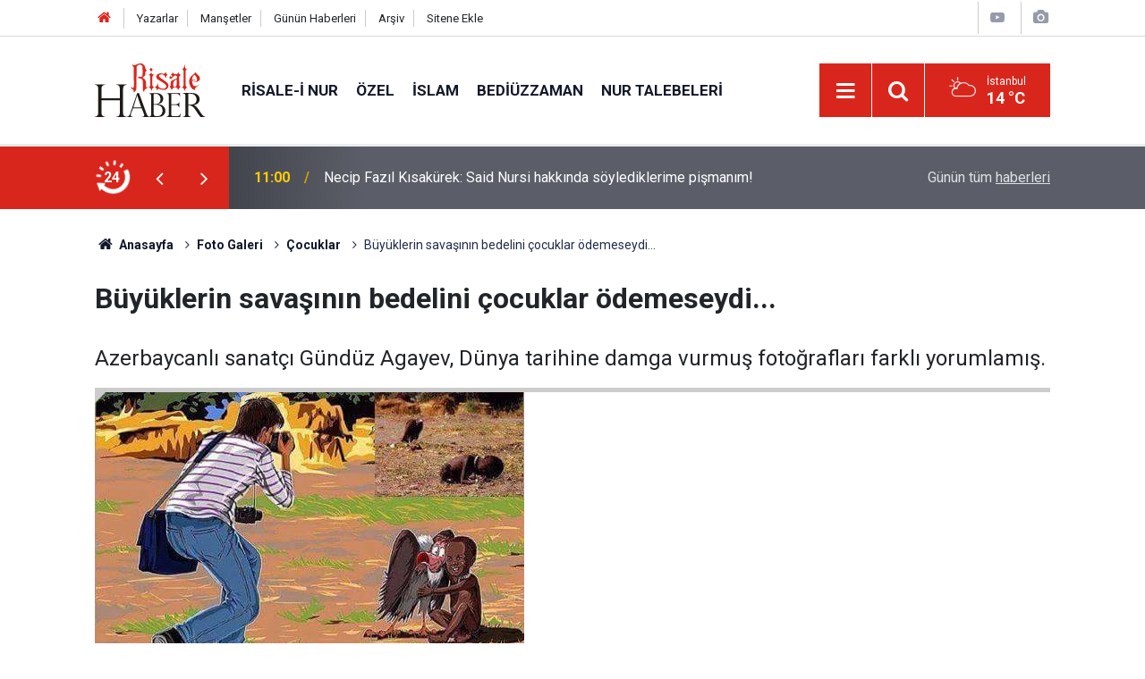

--- FILE ---
content_type: text/html; charset=UTF-8
request_url: https://www.risalehaber.com/buyuklerin-savasinin-bedelini-cocuklar-odemeseydi-931g.htm
body_size: 5862
content:
<!doctype html>
	<html lang="tr">
	<head>
		<meta charset="utf-8"/>
		<meta http-equiv="X-UA-Compatible" content="IE=edge"/>
		<meta name="viewport" content="width=device-width, initial-scale=1"/>
		<title>Büyüklerin savaşının bedelini çocuklar ödemeseydi...</title>
		<meta name="description" content="Azerbaycanlı sanatçı Gündüz Agayev, Dünya tarihine damga vurmuş fotoğrafları farklı yorumlamış." />
<link rel="canonical" href="https://www.risalehaber.com/buyuklerin-savasinin-bedelini-cocuklar-odemeseydi-931g.htm" />
<link rel="amphtml" href="https://www.risalehaber.com/service/amp/buyuklerin-savasinin-bedelini-cocuklar-odemeseydi-931g.htm" />
<meta property="og:type" content="article" />
<meta property="og:site_name" content="Risale Haber" />
<meta property="og:url" content="https://www.risalehaber.com/buyuklerin-savasinin-bedelini-cocuklar-odemeseydi-931g.htm" />
<meta property="og:title" content="Büyüklerin savaşının bedelini çocuklar ödemeseydi..." />
<meta property="og:description" content="Azerbaycanlı sanatçı Gündüz Agayev, Dünya tarihine damga vurmuş fotoğrafları farklı yorumlamış." />
<meta property="og:image" content="https://cdn.risalehaber.com/gallery/931_s.jpg" />
<meta property="og:image:width" content="702" />
<meta property="og:image:height" content="351" />
<meta name="twitter:card" content="summary_large_image" />
<meta name="twitter:site" content="@risalehaber" />
<meta name="twitter:url"  content="https://www.risalehaber.com/buyuklerin-savasinin-bedelini-cocuklar-odemeseydi-931g.htm" />
<meta name="twitter:title" content="Büyüklerin savaşının bedelini çocuklar ödemeseydi..." />
<meta name="twitter:description" content="Azerbaycanlı sanatçı Gündüz Agayev, Dünya tarihine damga vurmuş fotoğrafları farklı yorumlamış." />
<meta name="twitter:image" content="https://cdn.risalehaber.com/gallery/931_s.jpg" />
<meta name="apple-itunes-app" content="app-id=994095408" />
<meta name="google-play-app" content="app-id=com.risalehaber.android" />
		<meta name="robots" content="max-snippet:-1, max-image-preview:large, max-video-preview:-1"/>
		<link rel="manifest" href="/manifest.json"/>
		<link rel="icon" href="https://www.risalehaber.com/d/assets/favicon/favicon.ico"/>
		<meta name="generator" content="CM News 6.0"/>

		<link rel="preconnect" href="https://fonts.gstatic.com"/>
		<link rel="preconnect" href="https://www.google-analytics.com"/>
		<link rel="preconnect" href="https://tpc.googlesyndication.com"/>
		<link rel="preconnect" href="https://pagead2.googlesyndication.com"/>

		<link rel="stylesheet" href="https://www.risalehaber.com/d/assets/bundle/2019-main.css?1733135490"/>

		<script>
			const BURL = "https://www.risalehaber.com/",
				DURL = "https://cdn.risalehaber.com/";
		</script>
		<script type="text/javascript" src="https://www.risalehaber.com/d/assets/bundle/2019-main.js?1733135490" async></script>

		<!-- Global site tag (gtag.js) - Google Analytics -->
<script async src="https://www.googletagmanager.com/gtag/js?id=UA-5680851-1"></script>
<script>
window.dataLayer = window.dataLayer || [];
function gtag(){dataLayer.push(arguments);}
gtag('js', new Date());

gtag('config', 'UA-5680851-1');
</script>


<meta name="google-site-verification" content="WATOcm3WUMtaKn46LQ_MH-GLXdqmLalPQ5EYDyohl0o" />
<meta name="alexaVerifyID" content="mHQDbIn_KEYJbfF52H8VWVvB3nc"/>
<meta property="fb:admins" content="802324475"/>			</head>
	<body class="body-main gallery-detail author">
		<header class="base-header header-01">

	<div class="nav-top-container d-none d-lg-block">
		<div class="container">
			<div class="row">
				<div class="col">
					<nav class="nav-top">
	<div><a href="./" title="Anasayfa"><i class="icon-home"></i></a></div>
	<div><a href="/yazarlar" title="Sitene Ekle">Yazarlar</a></div>
	<div><a href="/mansetler" title="Manşetler">Manşetler</a></div>
	<div><a href="/son-haberler" title="Günün Haberleri">Günün Haberleri</a></div>
	<div><a href="/ara" title="Arşiv">Arşiv</a></div>
	<div><a href="/sitene-ekle" title="Sitene Ekle">Sitene Ekle</a></div>
</nav>				</div>
				<div class="col-auto nav-icon">
					<div>
	<a href="/web-tv" title="Web TV"><span class="icon-youtube-play"></span></a>
</div>
<div>
	<a href="/foto-galeri" title="Foto Galeri"><span class="icon-camera"></span></a>
</div>
				</div>
			</div>
		</div>
	</div>

	<div class="nav-main-container">
		<div class="container">
			<div class="row h-100 align-items-center flex-nowrap">
				<div class="col-10 col-xl-auto brand">
					<a href="/" rel="home" title="Risale Haber">
						<img class="lazy" loading="lazy" data-src="https://www.risalehaber.com/d/assets/logo-dark.svg" alt="Risale Haber" width="124" height="60"/>
					</a>
				</div>
				<div class="col-xl-auto d-none d-xl-block">
					<ul class="nav-main d-flex flex-row">
													<li>
								<a href="/risale-i-nur-haberleri-5hk.htm" title="Risale-i Nur">Risale-i Nur</a>
							</li>
														<li>
								<a href="/ozel-haberleri-2hk.htm" title="Özel">Özel</a>
							</li>
														<li>
								<a href="/islam-haberleri-3hk.htm" title="İslam">İslam</a>
							</li>
														<li>
								<a href="/bediuzzaman-haberleri-6hk.htm" title="Bediüzzaman">Bediüzzaman</a>
							</li>
														<li>
								<a href="/nur-talebeleri-haberleri-7hk.htm" title="Nur Talebeleri">Nur Talebeleri</a>
							</li>
												</ul>
				</div>
				<div class="col-2 col-xl-auto d-flex justify-content-end ml-auto">
					<ul class="nav-tool d-flex flex-row">
						<li>
							<button class="btn show-all-menu" aria-label="Menu"><i class="icon-menu"></i></button>
						</li>
						<!--li class="d-none d-sm-block"><button class="btn" aria-label="Ara"><i class="icon-search"></i></button></li-->
						<li class="d-none d-sm-block">
							<a class="btn" href="/ara"><i class="icon-search"></i></a>
						</li>
													<li class="align-items-center d-none d-lg-flex weather">
								<span class="weather-icon float-left"><i class="icon-accu-6"></i></span>
																<div class="weather-info float-left">
									<div class="city">İstanbul										<span>14 °C</span></div>
								</div>
							</li>
											</ul>
				</div>
			</div>
		</div>
	</div>

	<section class="bar-last-news">
	<div class="container d-flex align-items-center">
		<div class="icon">
			<i class="icon-spin-cm-1 animate-spin"></i>
			<span>24</span>
		</div>
		<div class="items">
			<div class="owl-carousel owl-align-items-center" data-options='{
				"items": 1,
				"rewind": true,
				"autoplay": true,
				"autoplayHoverPause": true,
				"dots": false,
				"nav": true,
				"navText": "icon-angle",
				"animateOut": "slideOutUp",
				"animateIn": "slideInUp"}'
			>
									<div class="item">
						<span class="time">11:00</span>
						<a href="/necip-fazil-kisakurek-said-nursi-hakkinda-soylediklerime-pismanim-450367h.htm">Necip Fazıl Kısakürek: Said Nursi hakkında söylediklerime pişmanım!</a>
					</div>
										<div class="item">
						<span class="time">10:15</span>
						<a href="/sekerci-hanin-ihya-yolculugu-basliyor-450366h.htm">Şekerci Han'ın 'İhya Yolculuğu' başlıyor</a>
					</div>
										<div class="item">
						<span class="time">09:48</span>
						<a href="/muftuden-uyari-bu-dugunler-harama-yol-aciyor-450365h.htm">Müftüden uyarı: Bu düğünler harama yol açıyor</a>
					</div>
										<div class="item">
						<span class="time">09:29</span>
						<a href="/yemenli-alim-seyh-omer-hamid-el-cilani-vefat-etti-450364h.htm">Yemenli alim Şeyh Ömer Hamid el-Cilani vefat etti</a>
					</div>
										<div class="item">
						<span class="time">09:14</span>
						<a href="/israilin-yakit-ve-insani-yardim-girisini-kisitladigi-gazzede-su-ana-kadar-10-cocuk-450363h.htm">İsrailin yakıt ve insani yardım girişini kısıtladığı Gazze'de şu ana kadar 10 çocuk soğuktan öldü</a>
					</div>
										<div class="item">
						<span class="time">02:15</span>
						<a href="/bediuzzamanin-talebesi-refetin-diyaneti-ziyaret-notlari-450355h.htm">Bediüzzaman'ın talebesi Refet'in Diyanet'i ziyaret notları</a>
					</div>
										<div class="item">
						<span class="time">01:45</span>
						<a href="/tukurmek-istediginde-450354h.htm">Tükürmek istediğinde...</a>
					</div>
										<div class="item">
						<span class="time">01:15</span>
						<a href="/muhakkak-ki-biz-kendilerini-yapiskan-bir-camurdan-yarattik-1-450353h.htm">Muhakkak ki biz, kendilerini yapışkan bir çamurdan yarattık</a>
					</div>
										<div class="item">
						<span class="time">00:01</span>
						<a href="/gaye-i-hayal-olmazsa-ezhan-zihin-enelere-donup-etrafinda-gezer-450352h.htm">Gaye-i hayal olmazsa ezhan (zihin) enelere dönüp etrafında gezer</a>
					</div>
										<div class="item">
						<span class="time">22:40</span>
						<a href="/gelidonya-feneri-90-yildir-denizcilere-isik-oluyor-450356h.htm">Gelidonya Feneri 90 yıldır denizcilere ışık oluyor</a>
					</div>
								</div>
		</div>
		<div class="all-link">
			<a href="/son-haberler">Günün tüm <u>haberleri</u></a>
		</div>
	</div>
</section>
</header>

<section class="breadcrumbs">
	<div class="container">

		<ol>
			<li><a href="https://www.risalehaber.com/"><h1><i class="icon-home"></i> Anasayfa</h1></a></li>
																		<li><a href="https://www.risalehaber.com/foto-galeri"><h2>Foto Galeri</h2></a></li>
																											<li><a href="https://www.risalehaber.com/cocuklar-3gk.htm"><h2>Çocuklar</h2></a></li>
																					<li><h3>Büyüklerin savaşının bedelini çocuklar ödemeseydi...</h3></li>
									</ol>

	</div>
</section>
<!-- -->
	<main role="main">
				<div class="container section-padding-gutter">
						<div class="gallery-detail">

	
	<div class="title content-title"><h1>Büyüklerin savaşının bedelini çocuklar ödemeseydi...</h1></div>

	<div class="content-description">Azerbaycanlı sanatçı Gündüz Agayev, Dünya tarihine damga vurmuş fotoğrafları farklı yorumlamış.</div>

	<div class="gallery-list">

		
			<figure>
				<div class="i">
					<img class="lazy" loading="lazy" data-src="https://cdn.risalehaber.com/gallery/931_1.jpg" alt="Büyüklerin savaşının bedelini çocuklar ödemeseydi... 1">
					<span class="c"><span>1</span><span>6</span></span>
				</div>

				<figcaption>
					<div class="s no-desc">
						<button class="sh facebook-bg" data-type="facebook"><i class="icon-facebook"></i></button>
						<button class="sh twitter-bg" data-type="twitter"><i class="icon-twitter"></i></button>
						<button class="sh pinterest-bg" data-type="pinterest"><i class="icon-pinterest"></i></button>
						<button class="sh whatsapp-bg" data-type="whatsapp"><i class="icon-whatsapp"></i></button>
											</div>
					<div class="text-content"></div>
				</figcaption>
			</figure>

			
		
			<figure>
				<div class="i">
					<img class="lazy" loading="lazy" data-src="https://cdn.risalehaber.com/gallery/931_2.jpg" alt="Büyüklerin savaşının bedelini çocuklar ödemeseydi... 2">
					<span class="c"><span>2</span><span>6</span></span>
				</div>

				<figcaption>
					<div class="s no-desc">
						<button class="sh facebook-bg" data-type="facebook"><i class="icon-facebook"></i></button>
						<button class="sh twitter-bg" data-type="twitter"><i class="icon-twitter"></i></button>
						<button class="sh pinterest-bg" data-type="pinterest"><i class="icon-pinterest"></i></button>
						<button class="sh whatsapp-bg" data-type="whatsapp"><i class="icon-whatsapp"></i></button>
											</div>
					<div class="text-content"></div>
				</figcaption>
			</figure>

			
		
			<figure>
				<div class="i">
					<img class="lazy" loading="lazy" data-src="https://cdn.risalehaber.com/gallery/931_3.jpg" alt="Büyüklerin savaşının bedelini çocuklar ödemeseydi... 3">
					<span class="c"><span>3</span><span>6</span></span>
				</div>

				<figcaption>
					<div class="s no-desc">
						<button class="sh facebook-bg" data-type="facebook"><i class="icon-facebook"></i></button>
						<button class="sh twitter-bg" data-type="twitter"><i class="icon-twitter"></i></button>
						<button class="sh pinterest-bg" data-type="pinterest"><i class="icon-pinterest"></i></button>
						<button class="sh whatsapp-bg" data-type="whatsapp"><i class="icon-whatsapp"></i></button>
											</div>
					<div class="text-content"></div>
				</figcaption>
			</figure>

										
		
			<figure>
				<div class="i">
					<img class="lazy" loading="lazy" data-src="https://cdn.risalehaber.com/gallery/931_4.jpg" alt="Büyüklerin savaşının bedelini çocuklar ödemeseydi... 4">
					<span class="c"><span>4</span><span>6</span></span>
				</div>

				<figcaption>
					<div class="s no-desc">
						<button class="sh facebook-bg" data-type="facebook"><i class="icon-facebook"></i></button>
						<button class="sh twitter-bg" data-type="twitter"><i class="icon-twitter"></i></button>
						<button class="sh pinterest-bg" data-type="pinterest"><i class="icon-pinterest"></i></button>
						<button class="sh whatsapp-bg" data-type="whatsapp"><i class="icon-whatsapp"></i></button>
											</div>
					<div class="text-content"></div>
				</figcaption>
			</figure>

			
		
			<figure>
				<div class="i">
					<img class="lazy" loading="lazy" data-src="https://cdn.risalehaber.com/gallery/931_5.jpg" alt="Büyüklerin savaşının bedelini çocuklar ödemeseydi... 5">
					<span class="c"><span>5</span><span>6</span></span>
				</div>

				<figcaption>
					<div class="s no-desc">
						<button class="sh facebook-bg" data-type="facebook"><i class="icon-facebook"></i></button>
						<button class="sh twitter-bg" data-type="twitter"><i class="icon-twitter"></i></button>
						<button class="sh pinterest-bg" data-type="pinterest"><i class="icon-pinterest"></i></button>
						<button class="sh whatsapp-bg" data-type="whatsapp"><i class="icon-whatsapp"></i></button>
											</div>
					<div class="text-content"></div>
				</figcaption>
			</figure>

			
		
			<figure>
				<div class="i">
					<img class="lazy" loading="lazy" data-src="https://cdn.risalehaber.com/gallery/931_6.jpg" alt="Büyüklerin savaşının bedelini çocuklar ödemeseydi... 6">
					<span class="c"><span>6</span><span>6</span></span>
				</div>

				<figcaption>
					<div class="s no-desc">
						<button class="sh facebook-bg" data-type="facebook"><i class="icon-facebook"></i></button>
						<button class="sh twitter-bg" data-type="twitter"><i class="icon-twitter"></i></button>
						<button class="sh pinterest-bg" data-type="pinterest"><i class="icon-pinterest"></i></button>
						<button class="sh whatsapp-bg" data-type="whatsapp"><i class="icon-whatsapp"></i></button>
											</div>
					<div class="text-content"></div>
				</figcaption>
			</figure>

										
		
	</div>

	
</div>		</div>
	</main>

	<footer class="base-footer footer-01">
	<div class="nav-top-container">
		<div class="container">
			<div class="row">
				<div class="col-12 col-lg-auto">
					Risale Haber &copy; 2008				</div>
				<div class="col-12 col-lg-auto">
					<nav class="nav-footer">
	<div><a href="/" title="Anasayfa">Anasayfa</a></div>
	<div><a href="/kunye" title="Künye">Künye</a></div>
	<div><a href="/iletisim" title="İletişim">İletişim</a></div>
	<div>
		<a href="/gizlilik-ilkeleri" title="Gizlilik İlkeleri">Gizlilik İlkeleri</a>
	</div>
	<div><a href="/sitene-ekle" title="Sitene Ekle">Sitene Ekle</a></div>
</nav>
				</div>
				<div class="col-12 col-lg-auto">
					<div class="nav-social"><a class="facebook-bg" href="https://www.facebook.com/risalehaber" rel="nofollow noopener noreferrer" target="_blank" title="Facebook ile takip et"><i class="icon-facebook"></i></a><a class="twitter-bg" href="https://twitter.com/risalehaber" rel="nofollow noopener noreferrer" target="_blank" title="Twitter ile takip et"><i class="icon-twitter"></i></a><a class="youtube-bg" href="https://www.youtube.com/channel/risalehaber" rel="nofollow noopener noreferrer" target="_blank" title="Youtube sayfamıza abone ol"><i class="icon-youtube"></i></a><a class="rss-bg" href="/service/rss.php" target="_blank" title="RSS, News Feed, Haber Beslemesi"><i class="icon-rss"></i></a></div>				</div>
			</div>
		</div>
	</div>
		<div class="container">
		<div class="row">
			<div class="col cm-sign">
				<i class="icon-cm" title="CM Bilişim Teknolojileri"></i>
				<a href="https://www.cmbilisim.com/haber-portali-20s.htm?utm_referrer=https%3A%2F%2Fwww.risalehaber.com%2F" target="_blank" title="CMNews Haber Portalı Yazılımı">Haber Portalı Yazılımı</a>
			</div>
		</div>
	</div>
</footer>
<div id="nav-all" class="nav-all nav-all-01 overlay">
	<div class="logo-container">
		<img class="lazy" loading="lazy" data-src="https://www.risalehaber.com/d/assets/logo-dark.svg" alt="Risale Haber" width="124" height="60" class="show-all-menu">
		<button id="close-nav-all" class="show-all-menu close"><i class="icon-cancel"></i></button>
	</div>
	<div class="search-container">
		<form action="/ara">
			<input type="text" placeholder="Sitede Ara" name="key"><button type="submit"><i class="icon-search"></i></button>
		</form>
	</div>
	<nav>
		<header class="caption">Haberler</header>
<ul class="topics">
		<li><a href="/son-haberler">Son Haberler</a></li>
	<li><a href="/mansetler">Manşetler</a></li>
			<li>
			<a href="/risale-i-nur-haberleri-5hk.htm" title="Risale-i Nur">Risale-i Nur</a>
		</li>
				<li>
			<a href="/ozel-haberleri-2hk.htm" title="Özel">Özel</a>
		</li>
				<li>
			<a href="/islam-haberleri-3hk.htm" title="İslam">İslam</a>
		</li>
				<li>
			<a href="/bediuzzaman-haberleri-6hk.htm" title="Bediüzzaman">Bediüzzaman</a>
		</li>
				<li>
			<a href="/nur-talebeleri-haberleri-7hk.htm" title="Nur Talebeleri">Nur Talebeleri</a>
		</li>
				<li>
			<a href="/guncel-haberleri-1hk.htm" title="Güncel">Güncel</a>
		</li>
				<li>
			<a href="/dunya-haberleri-4hk.htm" title="Dünya">Dünya</a>
		</li>
				<li>
			<a href="/aile-haberleri-8hk.htm" title="Aile">Aile</a>
		</li>
				<li>
			<a href="/ayasofya-haberleri-51hk.htm" title="Ayasofya">Ayasofya</a>
		</li>
				<li>
			<a href="/egitim-haberleri-9hk.htm" title="Eğitim">Eğitim</a>
		</li>
				<li>
			<a href="/ramazan-haberleri-24hk.htm" title="Ramazan">Ramazan</a>
		</li>
				<li>
			<a href="/tefekkur-haberleri-12hk.htm" title="Tefekkür">Tefekkür</a>
		</li>
				<li>
			<a href="/osmanlica-haberleri-52hk.htm" title="Osmanlıca">Osmanlıca</a>
		</li>
				<li>
			<a href="/roportaj-haberleri-14hk.htm" title="Röportaj">Röportaj</a>
		</li>
				<li>
			<a href="/risale-i-nuru-sadelestirme-tartismasi-haberleri-34hk.htm" title="Risale-i Nur&#039;u Sadeleştirme Tartışması">Risale-i Nur&#039;u Sadeleştirme Tartışması</a>
		</li>
				<li>
			<a href="/hayat-haberleri-54hk.htm" title="Hayat">Hayat</a>
		</li>
				<li>
			<a href="/otomobil-haberleri-56hk.htm" title="Otomobil">Otomobil</a>
		</li>
				<li>
			<a href="/bilim-teknoloji-haberleri-47hk.htm" title="Bilim - Teknoloji">Bilim - Teknoloji</a>
		</li>
				<li>
			<a href="/kultur-sanat-haberleri-57hk.htm" title="Kültür Sanat">Kültür Sanat</a>
		</li>
				<li>
			<a href="/edebiyat-haberleri-10hk.htm" title="Edebiyat">Edebiyat</a>
		</li>
				<li>
			<a href="/ekonomi-haberleri-21hk.htm" title="Ekonomi">Ekonomi</a>
		</li>
				<li>
			<a href="/toplum-haberleri-22hk.htm" title="Toplum">Toplum</a>
		</li>
				<li>
			<a href="/sosyal-medya-haberleri-13hk.htm" title="Sosyal - Medya">Sosyal - Medya</a>
		</li>
				<li>
			<a href="/saglik-haberleri-48hk.htm" title="Sağlık">Sağlık</a>
		</li>
				<li>
			<a href="/kitaplik-haberleri-16hk.htm" title="Kitaplık">Kitaplık</a>
		</li>
				<li>
			<a href="/spor-haberleri-58hk.htm" title="Spor">Spor</a>
		</li>
				<li>
			<a href="/kariyer-haberleri-20hk.htm" title="Kariyer">Kariyer</a>
		</li>
				<li>
			<a href="/ajanda-haberleri-17hk.htm" title="Ajanda">Ajanda</a>
		</li>
				<li>
			<a href="/ilan-tanitim-haberleri-19hk.htm" title="İlan - Tanıtım">İlan - Tanıtım</a>
		</li>
				<li>
			<a href="/kutlu-dogum-etkinlikleri-haberleri-29hk.htm" title="Kutlu Doğum Etkinlikleri">Kutlu Doğum Etkinlikleri</a>
		</li>
				<li>
			<a href="/-haberleri-30hk.htm" title="العربية">العربية</a>
		</li>
				<li>
			<a href="/bilgi-bankasi-haberleri-53hk.htm" title="Bilgi Bankası">Bilgi Bankası</a>
		</li>
		
</ul>
<header class="caption">Diğer İçerikler</header>
<ul class="topics">
	<li><a href="/foto-galeri">Foto Galeri</a></li>
	<li><a href="/web-tv">Web Tv</a></li>
	<li><a href="/yazarlar">Yazarlar</a></li>
</ul>
<header class="caption">Kurumsal</header>
<ul class="topics">
	<li><a href="/kunye">Künye</a></li>
	<li><a href="/iletisim">İletişim</a></li>
	<li><a href="/gizlilik-ilkeleri">Gizlilik İlkeleri</a></li>
	<li><a href="/kullanim-sartlari">Kullanım Şartları</a></li>
	<li><a href="/sitene-ekle">Geliştiriciler İçin</a></li>
</ul>	</nav>
</div>
<!-- -->
<script type="application/ld+json">
{
    "@context": "http://schema.org",
    "@graph": [
        {
            "@type": "WebSite",
            "url": "https://www.risalehaber.com/",
            "name": "Risale Haber",
            "description": "Said Nursi, Bediüzzaman, Nurcu, nur talebesi, Risalei Nur, talebe, cemaat, ders, sohbet, şeriat, tarikat, İslam, Kuran, iman, ayet, hadis, dua, namaz, mesih, deccal, Mehdi Haberleri, Risaleden haberler, Saidi Kürdi",
            "potentialAction": {
                "@type": "SearchAction",
                "target": "https://www.risalehaber.com/ara?key={search_term_string}",
                "query-input": "required name=search_term_string"
            }
        },
        {
            "@type": "Organization",
            "name": "Risale Haber",
            "url": "https://www.risalehaber.com/",
            "logo": "https://www.risalehaber.com/d/assets/logo-white.svg",
            "telephone": "...",
            "address": "...",
            "sameAs": [
                "https://www.facebook.com/risalehaber",
                "https://www.twitter.com/risalehaber"
            ]
        },
        {
            "@type": "BreadcrumbList",
            "itemListElement": [
                {
                    "@type": "ListItem",
                    "position": 1,
                    "name": "Anasayfa",
                    "item": "https://www.risalehaber.com/"
                },
                {
                    "@type": "ListItem",
                    "position": 2,
                    "name": "Foto Galeri",
                    "item": "https://www.risalehaber.com/foto-galeri"
                },
                {
                    "@type": "ListItem",
                    "position": 3,
                    "name": "Çocuklar",
                    "item": "https://www.risalehaber.com/cocuklar-3gk.htm"
                }
            ]
        },
        {
            "@type": "NewsArticle",
            "datePublished": "2016-05-18T11:42:01+03:00",
            "dateModified": "2016-05-18T11:42:01+03:00",
            "headline": "Büyüklerin savaşının bedelini çocuklar ödemeseydi...",
            "description": "Azerbaycanlı sanatçı Gündüz Agayev, Dünya tarihine damga vurmuş fotoğrafları farklı yorumlamış.",
            "articleSection": "Foto Galeri",
            "image": [
                {
                    "@type": "ImageObject",
                    "url": "https://cdn.risalehaber.com/gallery/931_s.jpg"
                },
                {
                    "@type": "ImageObject",
                    "url": "https://cdn.risalehaber.com/gallery/931_1.jpg",
                    "caption": ""
                },
                {
                    "@type": "ImageObject",
                    "url": "https://cdn.risalehaber.com/gallery/931_2.jpg",
                    "caption": ""
                },
                {
                    "@type": "ImageObject",
                    "url": "https://cdn.risalehaber.com/gallery/931_3.jpg",
                    "caption": ""
                },
                {
                    "@type": "ImageObject",
                    "url": "https://cdn.risalehaber.com/gallery/931_4.jpg",
                    "caption": ""
                },
                {
                    "@type": "ImageObject",
                    "url": "https://cdn.risalehaber.com/gallery/931_5.jpg",
                    "caption": ""
                },
                {
                    "@type": "ImageObject",
                    "url": "https://cdn.risalehaber.com/gallery/931_6.jpg",
                    "caption": ""
                }
            ],
            "author": {
                "@type": "Organization",
                "name": "Risale Haber",
                "url": "https://www.risalehaber.com/kunye",
                "logo": {
                    "@type": "ImageObject",
                    "url": "https://www.risalehaber.com/d/assets/logo-amp.png",
                    "width": 600,
                    "height": 60
                }
            },
            "publisher": {
                "@type": "Organization",
                "name": "Risale Haber",
                "url": "https://www.risalehaber.com/kunye",
                "logo": {
                    "@type": "ImageObject",
                    "url": "https://www.risalehaber.com/d/assets/logo-amp.png",
                    "width": 600,
                    "height": 60
                }
            },
            "mainEntityOfPage": "https://www.risalehaber.com/buyuklerin-savasinin-bedelini-cocuklar-odemeseydi-931g.htm",
            "inLanguage": "tr-TR"
        }
    ]
}
</script>
			<!-- -->
	<!-- 0.020279169082642 -->
	<script defer src="https://static.cloudflareinsights.com/beacon.min.js/vcd15cbe7772f49c399c6a5babf22c1241717689176015" integrity="sha512-ZpsOmlRQV6y907TI0dKBHq9Md29nnaEIPlkf84rnaERnq6zvWvPUqr2ft8M1aS28oN72PdrCzSjY4U6VaAw1EQ==" data-cf-beacon='{"version":"2024.11.0","token":"a2febb7aec244a8a852cc85e1cd4e7d5","r":1,"server_timing":{"name":{"cfCacheStatus":true,"cfEdge":true,"cfExtPri":true,"cfL4":true,"cfOrigin":true,"cfSpeedBrain":true},"location_startswith":null}}' crossorigin="anonymous"></script>
</body>
	</html>
	